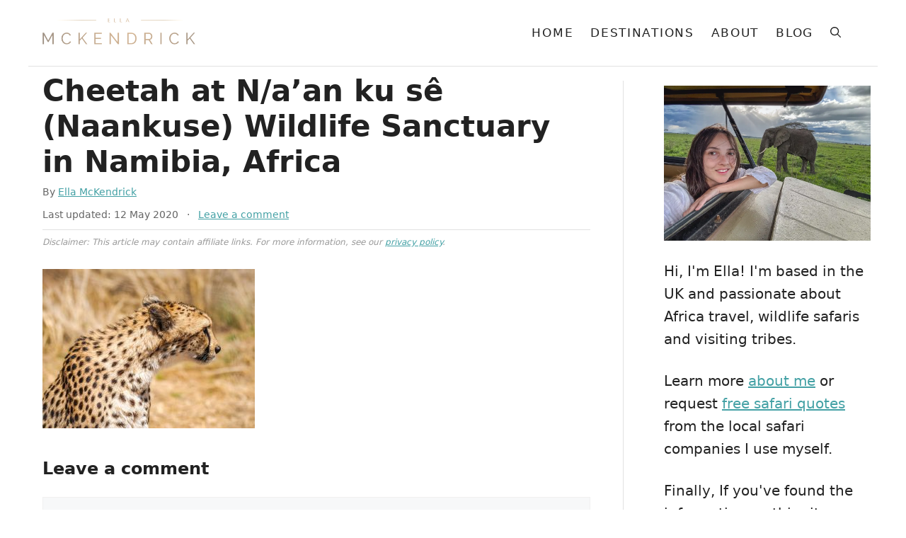

--- FILE ---
content_type: text/css
request_url: https://ellamckendrick.com/wp-content/themes/generatepress_child/style.css?ver=6.9
body_size: 816
content:

@charset "UTF-8";

/*
 Theme Name:   GeneratePress Child - Safaris By Ella
 Theme URI:    https://ellamckendrick.com
 Description:  Custom child theme for Ella McKendrick safari guides
 Author:       Ella McKendrick
 Author URI:   https://ellamckendrick.com
 Template:     generatepress
 Version:      1.0.0
*/

/* ==========================================================================
   CUSTOM SAFARI ITINERARY STYLES
   Migrated from Trellis child theme
   ========================================================================== */

/* Info Boxes */
.box {
    color: #333;
    margin: 2em 0 2em;
    background-color: #e1f7ff;
    border: 1px solid #000;
}

/* Facts and List Boxes */
.facts,
.list {
    padding: 5%;
    text-align: left;
}

.facts h2,
.list h2 {
    margin-bottom: 5%;
}


.facts li {
    padding-bottom: 0.8em;
}

.list li {
    padding-bottom: 1em;
}

/* Text Boxes */
.text {
    padding: 5%;
    line-height: 1.8em;
    text-align: center;
}



/* Border Box */
.border-box {
    border: 1px solid #000;
    margin-bottom: 2em;
}

.border-box h3 {
    margin-bottom: 2%;
    margin-top: 2%;
    padding: 2% 5%;
}

.border-box ul li {
    line-height: 1.4em;
    padding: 0.3em;
}

/* Tables */
.wp-block-table td,
.wp-block-table th {
    border: 1px solid;
    padding: 0.5em;
}

table tr:nth-child(odd) {
    background-color: #f0f0f0;
}

/* Safaris By Ella Branding Boxes */
.safarisbyella img {
    margin-bottom: 0 !important;
}

.safarisbyella a {
    text-decoration: none !important;
    color: white !important;
}

.safarisbyella2 img {
    padding: 1em 1em 0 1em;
}

.safarisbyella2 a {
    text-decoration: none !important;
    color: white !important;
}

/* Compressed List Spacing */
.compressed li {
    padding-bottom: 0.3em;
}

/* SBE Color Backgrounds */
.sbemedbg {
    background-color: #ffedba;
    margin-top: 0;
    margin-bottom: 2em;
    padding-bottom: 5%;
}

.sbe-light-bg {
    background-color: #fdfdec;
}

.sbe-dark-bg {
    background-color: #ffc65c;
    padding: 0;
}

.sbe-dark-bg h3 {
    padding: 1em .5em 0 .5em;
    
}

.sbe-border {
    border: 1px solid #000;
}

.sbe-note-box {
    border: 1px solid #abb8c3;
}

/* Embed Spacing */
.wp-block-embed {
    margin-bottom: 28px;
}

/* Day Backgrounds */
.day1-bg {
    background-color: #fff4d5;
}

/* Pros and Cons Boxes */
.pros {
    background-color: #d6f2e2;
}

.cons {
    background-color: #ffe2e2;
}

/* Border Utilities */
.border {
    border: 1px solid #000;
}

.no-bottom-border {
    border-bottom: none;
}

/* Custom List Styles with Icons */
ul.tick-list,
ul.cross-list {
    list-style: none;
    margin: 0;
    padding: 0;
}

ul.tick-list li::before {
    content: "✔";
    color: green;
    margin-right: 0.5em;
}

ul.cross-list li::before {
    content: "✘";
    color: red;
    margin-right: 0.5em;
}

/* Column Spacing */
.wp-block-columns.is-layout-flex {
    gap: 0.5em;
}

.wp-block-columns {
    margin-bottom: 0.1em;
}

/* Bullet Label System */
.bullet-label {
    display: flex;
    align-items: center;
    gap: 0.4em;
    font-weight: 700;
    list-style: none;
    padding-left: 0;
}

.bullet-label::before {
    content: '';
    display: inline-block;
    width: 0.75em;
    height: 0.75em;
    border-radius: 50%;
    flex-shrink: 0;
}

.bullet-colour-1::before {
    background-color: #00d084;
}

.bullet-colour-2::before {
    background-color: #7bdcb5;
}

.bullet-colour-3::before {
    background-color: #fcb900;
}

.bullet-colour-4::before {
    background-color: #f78da7;
}

/* SBE CTA Block - Orange columns block styling */
.safarisbyella2 {
    padding-top: 30px;
}

.safarisbyella2 .wp-block-columns {
    padding-left: 0;
}

.safarisbyella2 .wp-block-column:first-child {
    padding-left: 0;
    margin-left: 0;
}

/* Mobile adjustments */
@media (max-width: 781px) {
    .safarisbyella2 {
        padding-top: 0;
    }
    
    .safarisbyella2 .wp-block-column {
        padding-left: 20px;
        padding-right: 20px;
    }
    
    .safarisbyella2 .wp-block-column:first-child {
        padding-left: 0;
        padding-right: 0;
    }
}

--- FILE ---
content_type: text/css
request_url: https://ellamckendrick.com/wp-content/themes/generatepress_child/style.css?ver=1767009036
body_size: 779
content:

@charset "UTF-8";

/*
 Theme Name:   GeneratePress Child - Safaris By Ella
 Theme URI:    https://ellamckendrick.com
 Description:  Custom child theme for Ella McKendrick safari guides
 Author:       Ella McKendrick
 Author URI:   https://ellamckendrick.com
 Template:     generatepress
 Version:      1.0.0
*/

/* ==========================================================================
   CUSTOM SAFARI ITINERARY STYLES
   Migrated from Trellis child theme
   ========================================================================== */

/* Info Boxes */
.box {
    color: #333;
    margin: 2em 0 2em;
    background-color: #e1f7ff;
    border: 1px solid #000;
}

/* Facts and List Boxes */
.facts,
.list {
    padding: 5%;
    text-align: left;
}

.facts h2,
.list h2 {
    margin-bottom: 5%;
}


.facts li {
    padding-bottom: 0.8em;
}

.list li {
    padding-bottom: 1em;
}

/* Text Boxes */
.text {
    padding: 5%;
    line-height: 1.8em;
    text-align: center;
}



/* Border Box */
.border-box {
    border: 1px solid #000;
    margin-bottom: 2em;
}

.border-box h3 {
    margin-bottom: 2%;
    margin-top: 2%;
    padding: 2% 5%;
}

.border-box ul li {
    line-height: 1.4em;
    padding: 0.3em;
}

/* Tables */
.wp-block-table td,
.wp-block-table th {
    border: 1px solid;
    padding: 0.5em;
}

table tr:nth-child(odd) {
    background-color: #f0f0f0;
}

/* Safaris By Ella Branding Boxes */
.safarisbyella img {
    margin-bottom: 0 !important;
}

.safarisbyella a {
    text-decoration: none !important;
    color: white !important;
}

.safarisbyella2 img {
    padding: 1em 1em 0 1em;
}

.safarisbyella2 a {
    text-decoration: none !important;
    color: white !important;
}

/* Compressed List Spacing */
.compressed li {
    padding-bottom: 0.3em;
}

/* SBE Color Backgrounds */
.sbemedbg {
    background-color: #ffedba;
    margin-top: 0;
    margin-bottom: 2em;
    padding-bottom: 5%;
}

.sbe-light-bg {
    background-color: #fdfdec;
}

.sbe-dark-bg {
    background-color: #ffc65c;
    padding: 0;
}

.sbe-dark-bg h3 {
    padding: 1em .5em 0 .5em;
    
}

.sbe-border {
    border: 1px solid #000;
}

.sbe-note-box {
    border: 1px solid #abb8c3;
}

/* Embed Spacing */
.wp-block-embed {
    margin-bottom: 28px;
}

/* Day Backgrounds */
.day1-bg {
    background-color: #fff4d5;
}

/* Pros and Cons Boxes */
.pros {
    background-color: #d6f2e2;
}

.cons {
    background-color: #ffe2e2;
}

/* Border Utilities */
.border {
    border: 1px solid #000;
}

.no-bottom-border {
    border-bottom: none;
}

/* Custom List Styles with Icons */
ul.tick-list,
ul.cross-list {
    list-style: none;
    margin: 0;
    padding: 0;
}

ul.tick-list li::before {
    content: "✔";
    color: green;
    margin-right: 0.5em;
}

ul.cross-list li::before {
    content: "✘";
    color: red;
    margin-right: 0.5em;
}

/* Column Spacing */
.wp-block-columns.is-layout-flex {
    gap: 0.5em;
}

.wp-block-columns {
    margin-bottom: 0.1em;
}

/* Bullet Label System */
.bullet-label {
    display: flex;
    align-items: center;
    gap: 0.4em;
    font-weight: 700;
    list-style: none;
    padding-left: 0;
}

.bullet-label::before {
    content: '';
    display: inline-block;
    width: 0.75em;
    height: 0.75em;
    border-radius: 50%;
    flex-shrink: 0;
}

.bullet-colour-1::before {
    background-color: #00d084;
}

.bullet-colour-2::before {
    background-color: #7bdcb5;
}

.bullet-colour-3::before {
    background-color: #fcb900;
}

.bullet-colour-4::before {
    background-color: #f78da7;
}

/* SBE CTA Block - Orange columns block styling */
.safarisbyella2 {
    padding-top: 30px;
}

.safarisbyella2 .wp-block-columns {
    padding-left: 0;
}

.safarisbyella2 .wp-block-column:first-child {
    padding-left: 0;
    margin-left: 0;
}

/* Mobile adjustments */
@media (max-width: 781px) {
    .safarisbyella2 {
        padding-top: 0;
    }
    
    .safarisbyella2 .wp-block-column {
        padding-left: 20px;
        padding-right: 20px;
    }
    
    .safarisbyella2 .wp-block-column:first-child {
        padding-left: 0;
        padding-right: 0;
    }
}